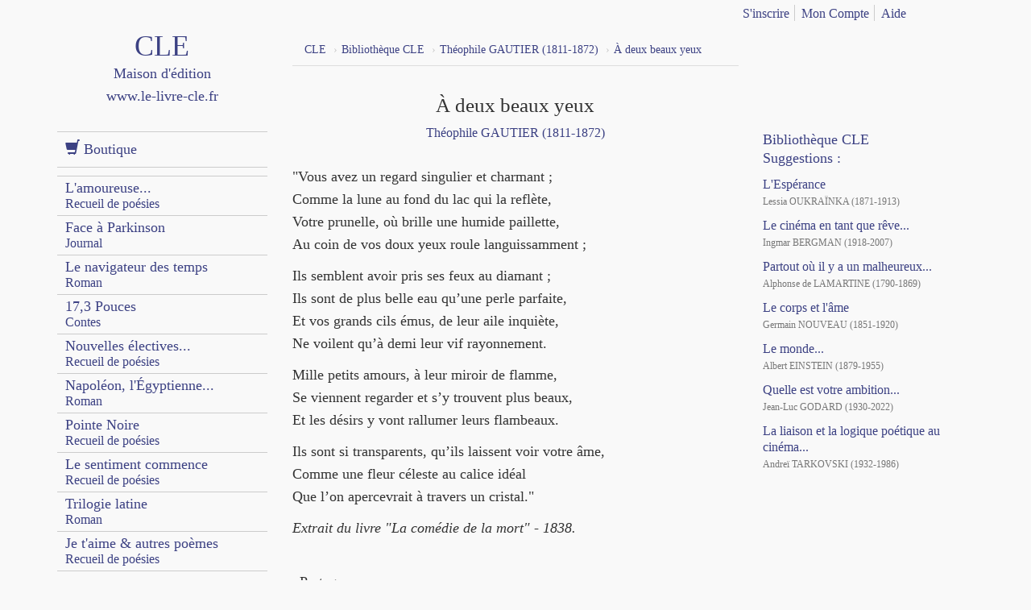

--- FILE ---
content_type: text/html; charset=utf8
request_url: https://www.le-livre-cle.fr/fr/bibliotheque-cle/theophile-gautier-1811-1872/non-defini-ou-inconnu/1254-a-deux-beaux-yeux/
body_size: 5415
content:
<!DOCTYPE html>
<html lang="fr">
<head>
    
    <meta charset="utf-8">
    <meta http-equiv="X-UA-Compatible" content="IE=edge">
    <meta name="viewport" content="width=device-width, initial-scale=1">
    <title>À deux beaux yeux - Théophile GAUTIER (1811-1872) - Biblioth&egrave;que Cl&eacute; - CLE - Maison d'&eacute;dition | Le Livre Clé</title>
    <meta name="description" content=""Vous avez un regard singulier et charmant ; Comme la lune au fond du lac qui la refl&egrave;te, Votre prunelle, o&ugrave; brille une humide paillette, Au coin de vos doux yeux roule languissamment ;
Ils semblent avoir pris ses feux au diamant ; Ils...Consultez les textes de Théophile GAUTIER (1811-1872) sur la Biblioth&egrave;que Cl&eacute;. CLE Maison d'&eacute;dition - La Biblioth&egrave;que Cl&eacute; - le-livre-cle.fr">
            <meta name="msvalidate.01" content="50F79861143DE781D03CB6D0A0521FE4">
        <meta name="google-site-verification" content="R9sbz-tPdk8RbyCV8YDA45q_9KPJ3KKDjPjT5yL_aA0">
    
    <link rel="shortcut icon" type="image/x-icon" href="/favicon.png">
    <meta name="application-name" content="CLE - Maison d'édition | Le Livre Clé">
    <link rel="apple-touch-icon" href="/tiny.png">
    <link rel="stylesheet" href="/css/style.css">
    <link rel="stylesheet" href="/css/custom.css">
    <meta property="og:site_name" content="CLE - Maison d'édition | Le Livre Clé">
    <meta property="og:title" content="À deux beaux yeux - Théophile GAUTIER (1811-1872) - Biblioth&egrave;que Cl&eacute; - CLE - Maison d'&eacute;dition | Le Livre Clé">
    <meta property="og:url" content="http://www.le-livre-cle.fr/fr/bibliotheque-cle/theophile-gautier-1811-1872/non-defini-ou-inconnu/1254-a-deux-beaux-yeux/">
    <meta property="og:image" content="http://www.le-livre-cle.fr/images/couv-bibliotheque.jpg">
    <meta property="og:description" content=""Vous avez un regard singulier et charmant ; Comme la lune au fond du lac qui la refl&egrave;te, Votre prunelle, o&ugrave; brille une humide paillette, Au coin de vos doux yeux roule languissamment ;
Ils semblent avoir pris ses feux au diamant ; Ils...Consultez les textes de Théophile GAUTIER (1811-1872) sur la Biblioth&egrave;que Cl&eacute;. CLE Maison d'&eacute;dition - La Biblioth&egrave;que Cl&eacute; - le-livre-cle.fr">
    <meta property="og:type" content="website">
    <!-- Twitter -->
    <meta name="twitter:card" content="summary">
    <meta name="twitter:site" content="@lelivrecle">
    <meta name="twitter:url" content="http://www.le-livre-cle.fr/fr/bibliotheque-cle/theophile-gautier-1811-1872/non-defini-ou-inconnu/1254-a-deux-beaux-yeux/">
    <meta name="twitter:title" content="À deux beaux yeux - Théophile GAUTIER (1811-1872) - Biblioth&egrave;que Cl&eacute; - CLE - Maison d'&eacute;dition | Le Livre Clé">
    <meta name="twitter:description" content=""Vous avez un regard singulier et charmant ; Comme la lune au fond du lac qui la refl&egrave;te, Votre prunelle, o&ugrave; brille une humide paillette, Au coin de vos doux yeux roule languissamment ;
Ils semblent avoir pris ses feux au diamant ; Ils...Consultez les textes de Théophile GAUTIER (1811-1872) sur la Biblioth&egrave;que Cl&eacute;. CLE Maison d'&eacute;dition - La Biblioth&egrave;que Cl&eacute; - le-livre-cle.fr">
    <meta name="twitter:image" content="http://www.le-livre-cle.fr/images/couv-bibliotheque.jpg">
    <link rel="alternate" hreflang="fr" href="http://www.le-livre-cle.fr/fr/bibliotheque-cle/theophile-gautier-1811-1872/non-defini-ou-inconnu/1254-a-deux-beaux-yeux/" />
    <link rel="alternate" hreflang="en" href="http://www.the-key-book.com/en/key-library/theophile-gautier-1811-1872/non-defini-ou-inconnu/1254-a-deux-beaux-yeux/" />
</head>
<body>
        <!--
    <div id="fb-root"></div>
    <script>(function(d, s, id) {
      var js, fjs = d.getElementsByTagName(s)[0];
      if (d.getElementById(id)) return;
      js = d.createElement(s); js.id = id;
      js.src = "//connect.facebook.net/fr_FR/sdk.js#xfbml=1&version=v2.3";
      fjs.parentNode.insertBefore(js, fjs);
    }(document, 'script', 'facebook-jssdk'));</script>
    -->    <div class="container">
        <div class="row">
            <div class="col-xs-12">
                                        <div class="row" id="top">
                            <ul id="access-key">
                                <li><a href="#main-content" accesskey="s">Aller directement au contenu</a></li>
                                <li><a href="/fr/page/politique-d-accessibilite/" accesskey="0">Politique d'accessibilit&eacute;</a></li>
                                <li><a href="http://www.le-livre-cle.fr/fr/" accesskey="1">Aller &agrave; l'Accueil du site</a></li>
                                <li><a href="/fr/page/plan-du-site/" accesskey="3">Aller au Plan du site</a></li>
                                <li><a href="/fr/page/contact/" accesskey="7">Contacter le webmaster</a></li>
                            </ul>
                            <div class="col-xs-12">
                                <ul class="lang-menu">
                                    <li><a href="http://www.le-livre-cle.fr/" class="fr">français</a></li>
                                    <li><a href="http://www.the-key-book.com/" class="uk">english</a></li>
                                </ul>
                                <ul class="shop_menu">
                                    <li><a href="https://www.le-livre-cle.fr/shop/connexion?create_account=1"><small>S'inscrire</small></a></li>
                                    <li><a href="https://www.le-livre-cle.fr/shop/connexion?back=my-account"><small>Mon Compte</small></a></li>
                                    <li><a href="https://www.le-livre-cle.fr/shop/content/1-sav"><small>Aide</small></a></li>
                                </ul>
                            </div>
                        </div>            </div>
        </div>
        <div class="row">
            <div class="col-md-3 left-col">
                                <div class="row">
                    <div class="col-xs-12">
                        <div id="logo-block">
                                                            <h2 id="logo"><span id="logo-cle">CLE</span><br class="hidden-sm hidden-xs"><span id="logo-baseline"><span class="hidden-md hidden-lg"> - </span>Maison&nbsp;d'&eacute;dition</span><br><span id="logo-domain">www.le-livre-cle.fr</span></h2>
                                                        <a href="/" id="logo-link">CLE Maison d'&eacute;dition</a>
                        </div>
                    </div>
                </div>                                <div class="row">
                    <div class="col-xs-12">
                        <nav class="navbar navbar-default">
                            <div class="navbar-header">
                                <button type="button" class="navbar-toggle collapsed" data-toggle="collapse" data-target="#main-menu" aria-expanded="false">
                                    <span class="sr-only">Toggle navigation</span>
                                    <span class="icon-bar"></span>
                                    <span class="icon-bar"></span>
                                    <span class="icon-bar"></span>
                                </button>
                            </div>

                            <div class="collapse navbar-collapse" id="main-menu">
                                <ul class="nav navbar-nav">
                                    <li id="shop-menu-link"><a href="https://www.le-livre-cle.fr/shop/" class="single-line-menu-link"><span class="glyphicon glyphicon-shopping-cart"></span> Boutique</a></li>
                                </ul>
                                <ul class="nav navbar-nav">
                                                                            <li><a href="/fr/nos-livres/recueil-de-poesies/53-lamoureuse-des-grands-chemins/">L'amoureuse...                                        <br>
                                        <small>Recueil de poésies</small>
                                                                                </a></li>
                                                                            <li><a href="/fr/nos-livres/journal/46-face-a-parkinson/">Face à Parkinson                                        <br>
                                        <small>Journal</small>
                                                                                </a></li>
                                                                            <li><a href="/fr/nos-livres/roman/52-le-navigateur-des-temps/">Le navigateur des temps                                        <br>
                                        <small>Roman</small>
                                                                                </a></li>
                                                                            <li><a href="/fr/nos-livres/contes/10-173-pouces/">17,3 Pouces                                         <br>
                                        <small>Contes</small>
                                                                                </a></li>
                                                                            <li><a href="/fr/nos-livres/recueil-de-poesies/60-nouvelles-electives-les-jours-de-pluie/">Nouvelles électives...                                        <br>
                                        <small>Recueil de poésies</small>
                                                                                </a></li>
                                                                            <li><a href="/fr/nos-livres/roman/39-napoleon-legyptienne-le-sang-mele/">Napoléon, l'Égyptienne...                                        <br>
                                        <small>Roman</small>
                                                                                </a></li>
                                                                            <li><a href="/fr/nos-livres/recueil-de-poesies/3-pointe-noire/">Pointe Noire                                        <br>
                                        <small>Recueil de poésies</small>
                                                                                </a></li>
                                                                            <li><a href="/fr/nos-livres/recueil-de-poesies/2-le-sentiment-commence/">Le sentiment commence                                        <br>
                                        <small>Recueil de poésies</small>
                                                                                </a></li>
                                                                            <li><a href="/fr/nos-livres/roman/54-trilogie-latine/">Trilogie latine                                        <br>
                                        <small>Roman</small>
                                                                                </a></li>
                                                                            <li><a href="/fr/nos-livres/recueil-de-poesies/41-je-taime-autres-poemes/">Je t'aime & autres poèmes                                        <br>
                                        <small>Recueil de poésies</small>
                                                                                </a></li>
                                                                        <li id="author-menu-link"><a href="/fr/page/auteurs/" class="single-line-menu-link">Auteurs</a></li>
                                </ul>
                                <ul class="nav navbar-nav">
                                    <li id="library-menu-link"><a href="/fr/bibliotheque-cle/" class="single-line-menu-link">Bibliothèque CLE</a></li>
                                    <li id="gallery-menu-link"><a href="/fr/page/cle-music/" class="single-line-menu-link">CLE Music</a></li>
                                    <li id="gallery-menu-link"><a href="/fr/page/cle-graphic/" class="single-line-menu-link">CLE Graphic</a></li>
                                </ul>
                            </div>
                        </nav>
                    </div>
                </div>            </div>
            <div class="col-md-9">
                <div class="row">
                    <div class="col-md-9 col-lg-8">
                        <div class="row">
                            <div class="col-xs-12">
                                                                                                <ol class="breadcrumb">
                                                                                                                                                <li itemscope itemtype="http://data-vocabulary.org/Breadcrumb"><a itemprop="url" href="/fr/"><span itemprop="title">CLE</span></a></li>
                                                                                                                                                                                    <li itemscope itemtype="http://data-vocabulary.org/Breadcrumb"><a itemprop="url" href="/fr/bibliotheque-cle/"><span itemprop="title">Bibliothèque CLE</span></a></li>
                                                                                                                                                                                    <li itemscope itemtype="http://data-vocabulary.org/Breadcrumb"><a itemprop="url" href="/fr/bibliotheque-cle/185-theophile-gautier-1811-1872/"><span itemprop="title">Théophile GAUTIER (1811-1872)</span></a></li>
                                                                                                                                                                                    <li itemscope itemtype="http://data-vocabulary.org/Breadcrumb"><a itemprop="url" href="/fr/bibliotheque-cle/theophile-gautier-1811-1872/non-defini-ou-inconnu/1254-a-deux-beaux-yeux/"><span itemprop="title">À deux beaux yeux</span></a></li>
                                                                                                    </ol>                                <div class="row" id="main-content">
                                    <div class="col-xs-12">
                                        <h1 class="text-center page-title">À deux beaux yeux<br>
                                                                                <a class="btn btn-link" href="/fr/bibliotheque-cle/185-theophile-gautier-1811-1872/">Théophile GAUTIER (1811-1872)</a></h1>
                                                                                                                            <p style="text-align: justify;">"Vous avez un regard singulier et charmant ;<br />Comme la lune au fond du lac qui la refl&egrave;te,<br />Votre prunelle, o&ugrave; brille une humide paillette,<br />Au coin de vos doux yeux roule languissamment ;</p>
<p style="text-align: justify;">Ils semblent avoir pris ses feux au diamant ;<br />Ils sont de plus belle eau qu&rsquo;une perle parfaite,<br />Et vos grands cils &eacute;mus, de leur aile inqui&egrave;te,<br />Ne voilent qu&rsquo;&agrave; demi leur vif rayonnement.</p>
<p style="text-align: justify;">Mille petits amours, &agrave; leur miroir de flamme,<br />Se viennent regarder et s&rsquo;y trouvent plus beaux,<br />Et les d&eacute;sirs y vont rallumer leurs flambeaux.</p>
<p style="text-align: justify;">Ils sont si transparents, qu&rsquo;ils laissent voir votre &acirc;me,<br />Comme une fleur c&eacute;leste au calice id&eacute;al<br />Que l&rsquo;on apercevrait &agrave; travers un cristal."</p>
<p style="text-align: justify;"><em>Extrait du livre "La com&eacute;die de la mort" - 1838.</em></p>                                                                                <br>
                                        <div class="row">
    <div class="col-xs-12">
                <ul class="social-menu share">
            <li>Partager :</li>
            <li><a href="#" onclick="share('http://www.facebook.com/sharer.php?u=http://www.le-livre-cle.fr/fr/bibliotheque-cle/theophile-gautier-1811-1872/non-defini-ou-inconnu/1254-a-deux-beaux-yeux/')" class="fb" title="Facebook">Facebook</a></li>
            <li><a href="#" onclick="share('https://twitter.com/intent/tweet?url=http://www.le-livre-cle.fr/fr/bibliotheque-cle/theophile-gautier-1811-1872/non-defini-ou-inconnu/1254-a-deux-beaux-yeux/')" class="tw" title="Twitter">Twitter</a></li>
            <li><a href="#" onclick="mailto('Regarde sur le site de CLE Maison d\'&eacute;dition','http://www.le-livre-cle.fr/fr/bibliotheque-cle/theophile-gautier-1811-1872/non-defini-ou-inconnu/1254-a-deux-beaux-yeux/')" class="mail" title="Mail">Mail</a></li>
        </ul>
    </div>
</div>                                        <div class="row">
                                            <div class="col-sm-4 col-sm-offset-4">
                                                <a href="/fr/bibliotheque-cle/" class="btn btn-primary btn-block">Retour</a>
                                            </div>
                                        </div>
                                        <div class="page-subtitle">
                                        <br>
                                            <h2>Merci d'avoir consulté À deux beaux yeux de <a href="/fr/bibliotheque-cle/185-theophile-gautier-1811-1872/">Théophile GAUTIER (1811-1872)</a></h2>
                                                                                        <a href="https://www.le-livre-cle.fr/shop/" title="">Découvrez également les livres de la collection CLE</a>
                                        </div>

                                    </div>
                                </div>
                            </div>
                        </div>
                    </div>
                    <div class="col-md-3 col-lg-4 right-col">
                                                <div class="row">
                            <div class="col-xs-12">
                                <ul class="social-menu">
                                    <li><a target="_blank" href="https://www.facebook.com/pages/CLE/380388857088?fref=nf" class="fb" title="Facebook">Facebook</a></li>
                                    <li><a target="_blank" href="https://www.youtube.com/user/lelivrecle" class="yt" title="Youtube">YouTube</a></li>
                                    <li><a target="_blank" href="http://www.dailymotion.com/lelivrecle" class="dm" title="Dailymotion">Dailymotion</a></li>
                                </ul>
                            </div>
                        </div>                        <div class="row">
                            <div class="col-xs-12">
                                <img src="/images/couv-bibliotheque.jpg" alt="">
                            </div>
                        </div>
                        <br>
                                                <aside>
                            <div class="row">
                                <div class="col-xs-12">
                                    <h2 class="text-primary">Bibliothèque CLE<br>Suggestions&nbsp;:</h2>
                                                                            <h3>
                                                                                        <a href="/fr/bibliotheque-cle/lessia-oukrainka-1871-1913/lesperance-1880/1221-lesperance/">L'Espérance</a><br>
                                            <a href="/fr/bibliotheque-cle/627-lessia-oukrainka-1871-1913/"><small>Lessia OUKRAÏNKA (1871-1913)</small></a>
                                        </h3>
                                                                            <h3>
                                                                                        <a href="/fr/bibliotheque-cle/ingmar-bergman-1918-2007/non-defini-ou-inconnu/1196-le-cinema-en-tant-que-reve/">Le cinéma en tant que rêve...</a><br>
                                            <a href="/fr/bibliotheque-cle/618-ingmar-bergman-1918-2007/"><small>Ingmar BERGMAN (1918-2007)</small></a>
                                        </h3>
                                                                            <h3>
                                                                                        <a href="/fr/bibliotheque-cle/alphonse-de-lamartine-1790-1869/non-defini-ou-inconnu/599-partout-ou-il-y-a-un-malheureux.../">Partout où il y a un malheureux...</a><br>
                                            <a href="/fr/bibliotheque-cle/253-alphonse-de-lamartine-1790-1869/"><small>Alphonse de LAMARTINE (1790-1869)</small></a>
                                        </h3>
                                                                            <h3>
                                                                                        <a href="/fr/bibliotheque-cle/germain-nouveau-1851-1920/non-defini-ou-inconnu/564-le-corps-et-l-ame/">Le corps et l'âme</a><br>
                                            <a href="/fr/bibliotheque-cle/336-germain-nouveau-1851-1920/"><small>Germain NOUVEAU (1851-1920)</small></a>
                                        </h3>
                                                                            <h3>
                                                                                        <a href="/fr/bibliotheque-cle/albert--einstein-1879-1955/non-defini-ou-inconnu/1084-le-monde/">Le monde...</a><br>
                                            <a href="/fr/bibliotheque-cle/558-albert--einstein-1879-1955/"><small>Albert  EINSTEIN (1879-1955)</small></a>
                                        </h3>
                                                                            <h3>
                                                                                        <a href="/fr/bibliotheque-cle/jean-luc-godard-1930-2022/non-defini-ou-inconnu/1021-quelle-est-votre-ambition/">Quelle est votre ambition...</a><br>
                                            <a href="/fr/bibliotheque-cle/593-jean-luc-godard-1930-2022/"><small>Jean-Luc  GODARD (1930-2022)</small></a>
                                        </h3>
                                                                            <h3>
                                                                                        <a href="/fr/bibliotheque-cle/andrei-tarkovski-1932-1986/non-defini-ou-inconnu/870-la-liaison-et-la-logique-poetique-au-cinema/">La liaison et la logique poétique au cinéma...</a><br>
                                            <a href="/fr/bibliotheque-cle/573-andrei-tarkovski-1932-1986/"><small>Andreï  TARKOVSKI (1932-1986)</small></a>
                                        </h3>
                                                                    </div>
                            </div>
                        </aside>

                    </div>
                </div>
            </div>
        </div>
    </div>
        <footer id="footer">
        <div class="container">
            <div class="row">
                <div class="col-xs-12">
                    <nav>
                        <ul class="footer-menu">
                            <li><a href="/">CLE</a></li>
                            <li><a href="/fr/page/qui-sommes-nous/">Qui sommes nous ?</a></li>
                            <li><a href="/fr/page/contact/">Contact</a></li>
                            <li><a href="https://www.le-livre-cle.fr/shop/fr/content/1-sav">SAV</a></li>
                            <li><a href="/fr/page/mentions-legales/">Mentions l&eacute;gales</a></li>
                            <li><a href="https://www.le-livre-cle.fr/shop/fr/content/6-conditions-generales-de-vente">CGV</a></li>
                            <li><a href="/fr/page/plan-du-site/">Plan du site</a></li>
                        </ul>
                    </nav>
                    <p class="text-center small">
                        CLE 2009 &mdash; &copy; Tous droits r&eacute;serv&eacute;s<br>Ce site est accessible &agrave; tous et notamment aux personnes malvoyantes. <a href="/fr/page/politique-daccessibilite/">Politique&nbsp;d'accessibilit&eacute;</a></p>
                    <p class="text-center xs">
                        <a href="http://www.clemadine.com" target="_blank">Cr&eacute;ation site internet Cl&eacute;madine</a>
                    </p>
                </div>
            </div>
        </div>
    </footer>
    <a href="#top" class="top-link" title="Haut de page"><span class="glyphicon glyphicon-circle-arrow-up"></span></a>        <script type="text/javascript" src="https://code.jquery.com/jquery-2.1.3.min.js"></script>
    <script type="text/javascript" src="https://code.jquery.com/ui/1.11.2/jquery-ui.min.js"></script>
    <script type="text/javascript" src="https://maxcdn.bootstrapcdn.com/bootstrap/3.3.2/js/bootstrap.min.js"></script>
    <script type="text/javascript" src="/js/jquery.jcarousel.min.js"></script>
    <script type="text/javascript" src="/js/jcarousel.responsive.js"></script>
    <script src="/js/magnific-popup.js"></script>
    <script type="text/javascript">
        $(function() {

            $('.top-link').click(function(){
                var the_id = $(this).attr("href");

                $('html, body').animate({
                scrollTop:$(the_id).offset().top - 15
                }, '1000', 'easeInOutSine');
                return false;
            });

            $('.top-link').hide();
            $(window).scroll(function(){
                posScroll = $(document).scrollTop();
                viewportWidth = $(window).width();
                if(posScroll >=160)
                    $('.top-link').fadeIn(600);
                else
                    $('.top-link').fadeOut(600);
            });


            $('.jcarousel').jcarousel();

            $('.book-link-home').popover({
                trigger     : 'hover',
                placement   : 'bottom',
                html        : 'true',
                container   : 'body'
            });

            $('#inputauthor').change(function(){
                $(location).attr('href', $(this).val());
            });

            $('.book-gallery').magnificPopup({
                delegate: 'a',
                type: 'image',
                gallery:{
                    enabled: true, // set to true to enable gallery
                }
            });
        });

        function share(url){
            window.open(url, '', 'menubar=no,toolbar=no,resizable=yes,scrollbars=yes,height=600,width=600');return false;
        }

        function mailto(subject, body){
            location.href="mailto:?subject="+subject+"&body="+body;
        }
    </script>

        <script type="text/javascript">
        (function(i,s,o,g,r,a,m){i['GoogleAnalyticsObject']=r;i[r]=i[r]||function(){
        (i[r].q=i[r].q||[]).push(arguments)},i[r].l=1*new Date();a=s.createElement(o),
        m=s.getElementsByTagName(o)[0];a.async=1;a.src=g;m.parentNode.insertBefore(a,m)
        })(window,document,'script','//www.google-analytics.com/analytics.js','ga');
        ga('create', 'UA-55038148-1', 'auto');
        ga('send', 'pageview');
    </script>
    <!-- Google tag (gtag.js) -->
<script async src="https://www.googletagmanager.com/gtag/js?id=G-RPB15ZQX3L"></script>
<script>
  window.dataLayer = window.dataLayer || [];
  function gtag(){dataLayer.push(arguments);}
  gtag('js', new Date());

  gtag('config', 'G-RPB15ZQX3L');
</script>
        <script type="text/javascript">
      (function() {
        var po = document.createElement('script'); po.type = 'text/javascript'; po.async = true;
        po.src = 'https://apis.google.com/js/plusone.js';
        var s = document.getElementsByTagName('script')[0]; s.parentNode.insertBefore(po, s);
      })();

    </script>
</body>
</html>


--- FILE ---
content_type: text/css
request_url: https://www.le-livre-cle.fr/css/custom.css
body_size: -198
content:
.social-menu {
    float: left;
    margin-bottom: 20px;
    padding-left: 9px;
}

.social-menu li .fb{
    background-position: 0 32px;
}

.social-menu li .yt {
    background-position: -32px 32px;
}

.social-menu li .yt:hover {
    background-position: -32px 0;
}

.social-menu li .dm {
    background-position: -64px 32px;
}

.social-menu li .dm:hover {
    background-position: -64px 0;
}

.social-menu li .tw {
    background-position: -128px 32px;
}

.social-menu li .mail {
    background-position: -160px 32px;
}

.social-menu li .tw:hover {
    background-position: -128px 0;
}

.social-menu li .mail:hover {
    background-position: -160px 0;
}

.social-menu li a{
    width: 32px;
    height: 32px;
}

.align-rows [class*="col"]{display:inline-block;float:none;vertical-align:top;margin-left:-2px;margin-right:-2px}